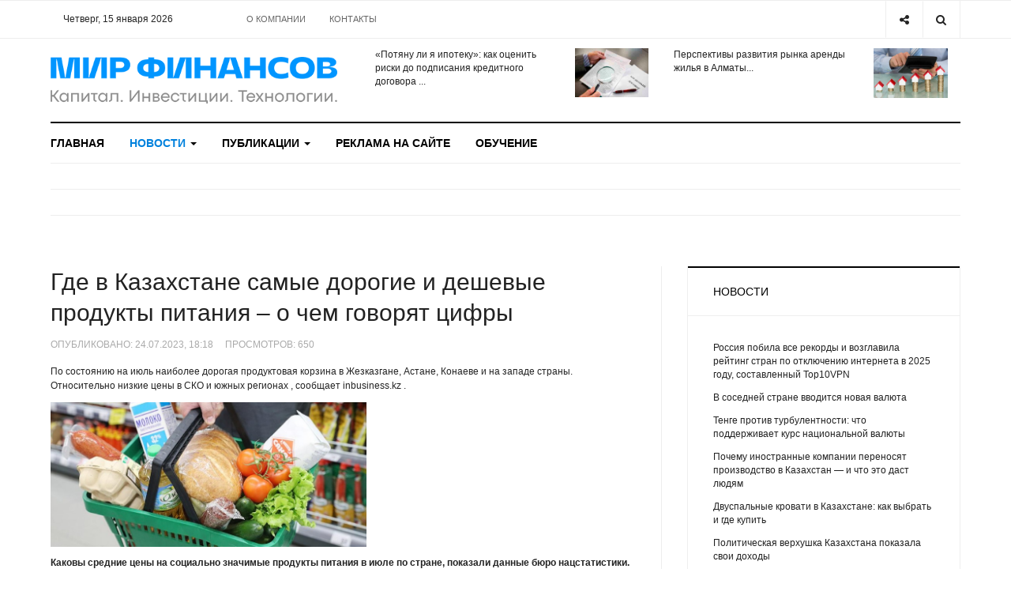

--- FILE ---
content_type: text/html; charset=utf-8
request_url: https://wfin.kz/novosti/ekonomika/91925-gde-v-kazakhstane-samye-dorogie-i-deshevye-produkty-pitaniya-o-chem-govoryat-tsifry.html
body_size: 15461
content:

<!DOCTYPE html>
<html lang="ru-ru" dir="ltr"
  class='com_content view-article layout-blog itemid-325 j42 mm-hover'>
<head>


<meta name="google-site-verification" content="rWHYyREqY420c-ytpsVgmtXsBbg8AKBjR2bYqoo4OGs" />


  <meta charset="utf-8">
	<meta name="rights" content="ТОО &quot;InterСonsult Info&quot;, г. Алматы, ул. Гоголя, д. 89а, 2 этаж, офис 227, тел./факс (727) 266-74-46,  (727) 334-00-18, e-mail sale@wfin.kz">
	<meta name="description" content="Каковы средние цены на социально значимые продукты питания в июле по стране, показали данные бюро нацстатистики. ">
	<title>Где в Казахстане самые дорогие и дешевые продукты питания – о чем говорят цифры - Мир финансов - Wfin.kz</title>
	<link href="/templates/ja_focus/favicon.ico" rel="shortcut icon" type="image/vnd.microsoft.icon">
<link rel="stylesheet" type="text/css" href="/media/plg_jchoptimize/cache/css/0fd99c3fc9c2bfc5ae47ec127524b70f.css" />
	<script src="https://yastatic.net/pcode/adfox/loader.js" crossorigin="anonymous"></script>
<script src="https://cdn.gravitec.net/storage/e431f742d6c28e449967e85e26a69f0e/client.js" async></script>
<link href="/plugins/system/jce/css/content.css?badb4208be409b1335b815dde676300e" rel="stylesheet" />
	<link rel="stylesheet" type="text/css" href="/media/plg_jchoptimize/cache/css/3be7e41af404a51f39356fa2e8c50e4c.css" />
	
<link href="/plugins/system/t3/base-bs3/fonts/font-awesome/css/font-awesome.min.css" rel="stylesheet" />
	<link rel="stylesheet" type="text/css" href="/media/plg_jchoptimize/cache/css/360e93cf521ddca6785820bc7b6de224.css" />
	
	
	
	
	
<link href="//fonts.googleapis.com/css?family=Heebo:400,500,700,900|Noticia+Text" rel="stylesheet" />
	<link rel="stylesheet" type="text/css" href="/media/plg_jchoptimize/cache/css/7f696bbf61515964bea20bbd6fce5732.css" />

	
	<script type="application/json" class="joomla-script-options new">{"system.paths":{"root":"","rootFull":"https:\/\/wfin.kz\/","base":"","baseFull":"https:\/\/wfin.kz\/"},"csrf.token":"47e7558aced6e4e4b6fe3d0e7b307e38"}</script>
	
	
	<script src="/media/vendor/bootstrap/js/popover.min.js?5.1.3" type="module"></script>
	
	
	
	
	
	
	

  
<!-- META FOR IOS & HANDHELD -->
	<meta name="viewport" content="width=device-width, initial-scale=1.0, maximum-scale=1.0, user-scalable=no"/>
	<script src="/media/vendor/jquery/js/jquery.min.js?3.6.0"></script>
<script src="/media/legacy/js/jquery-noconflict.min.js?04499b98c0305b16b373dff09fe79d1290976288"></script>
<script type="application/javascript" src="/media/plg_jchoptimize/cache/js/eef2a431095fa83ba8836a6cd643ec81.js"></script>
	<script src="/plugins/system/t3/base-bs3/bootstrap/js/bootstrap.js"></script>
<script src="/plugins/system/t3/base-bs3/js/jquery.tap.min.js"></script>
<script src="/plugins/system/t3/base-bs3/js/off-canvas.js"></script>
<script src="/plugins/system/t3/base-bs3/js/script.js"></script>
<script src="/plugins/system/t3/base-bs3/js/menu.js"></script>
<style type="text/stylesheet">
		@-webkit-viewport   { width: device-width; }
		@-moz-viewport      { width: device-width; }
		@-ms-viewport       { width: device-width; }
		@-o-viewport        { width: device-width; }
		@viewport           { width: device-width; }
	</style>
	
<meta name="HandheldFriendly" content="true"/>
<meta name="apple-mobile-web-app-capable" content="YES"/>
<!-- //META FOR IOS & HANDHELD -->




<!-- Le HTML5 shim and media query for IE8 support -->
<!--[if lt IE 9]>
<script src="//cdnjs.cloudflare.com/ajax/libs/html5shiv/3.7.3/html5shiv.min.js"></script>
<script type="text/javascript" src="/plugins/system/t3/base-bs3/js/respond.min.js"></script>
<![endif]-->

<!-- You can add Google Analytics here or use T3 Injection feature -->

<!-- Google tag (gtag.js) -->


<!-- Global site tag (gtag.js) - Google Analytics -->




	<script type="application/javascript" src="/media/plg_jchoptimize/cache/js/ba1a42c8a49699ec14000a439996225d.js"></script>
	<script type="text/javascript">
		//<![CDATA[
		if (navigator.userAgent.match(/IEMobile\/10\.0/)) {
			var msViewportStyle = document.createElement("style");
			msViewportStyle.appendChild(
				document.createTextNode("@-ms-viewport{width:auto!important}")
			);
			document.getElementsByTagName("head")[0].appendChild(msViewportStyle);
		}
		//]]>
	</script>
<script async src="https://www.googletagmanager.com/gtag/js?id=G-WV9FK9RQVG"></script>
<script>
  window.dataLayer = window.dataLayer || [];
  function gtag(){dataLayer.push(arguments);}
  gtag('js', new Date());

  gtag('config', 'G-WV9FK9RQVG');
</script>
<script async src="https://www.googletagmanager.com/gtag/js?id=UA-121484090-1"></script>
<script>
  window.dataLayer = window.dataLayer || [];
  function gtag(){dataLayer.push(arguments);}
  gtag('js', new Date());

  gtag('config', 'UA-121484090-1');
</script>
<script src="https://cdn.gravitec.net/storage/e431f742d6c28e449967e85e26a69f0e/client.js" async></script>
	<script src="/media/vendor/bootstrap/js/bootstrap-es5.min.js?5.1.3" nomodule defer></script>
</head>

<body>

<div class="t3-wrapper"> <!-- Need this wrapper for off-canvas menu. Remove if you don't use of-canvas -->
  <div class="container-hd">
    

	<div class="ja-topbar clearfix">
		<div class="container">
			<div class="row">
			<!-- TOPBAR -->
				
								<div class="col-xs-5 col-sm-6 topbar-left pull-left ">
					<!-- Brand and toggle get grouped for better mobile display -->
					<div class="navbar-toggle-wrap clearfix pull-left">
						
													
<a class="btn btn-primary off-canvas-toggle  hidden-lg hidden-md" type="button" data-pos="left" data-nav="#t3-off-canvas" data-effect="off-canvas-effect-4" title="open">
  <span class="fa fa-bars"></span>
</a>

<!-- OFF-CANVAS SIDEBAR -->
<div id="t3-off-canvas" class="t3-off-canvas  hidden-lg hidden-md" style="left: 0;right: auto">

  <div class="t3-off-canvas-header">
    <h2 class="t3-off-canvas-header-title">Меню</h2>
    <a type="button" class="close" data-dismiss="modal" aria-hidden="true" title="close">&times;</a>
  </div>

  <div class="t3-off-canvas-body">
    <div class="t3-module module " id="Mod139"><div class="module-inner"><div class="module-ct no-title"><ul class="nav nav-pills nav-stacked menu">
<li class="item-103 default"><a href="/" class="">Главная</a></li><li class="item-322 active deeper dropdown parent"><a href="/novosti.html" class=" dropdown-toggle" data-toggle="dropdown">Новости<em class="caret"></em></a><ul class="dropdown-menu"><li class="item-323"><a href="/novosti/zakonodatelstvo.html" class="">Законодательство</a></li><li class="item-324"><a href="/novosti/finansy.html" class="">Финансы</a></li><li class="item-325 current active"><a href="/novosti/ekonomika.html" class="">Экономика</a></li><li class="item-326"><a href="/novosti/biznes.html" class="">Бизнес</a></li><li class="item-327"><a href="/novosti/internet-i-tekhnologii.html" class="">Интернет и технологии</a></li><li class="item-328"><a href="/novosti/obschestvo-i-politika.html" class="">Общество и политика</a></li><li class="item-329"><a href="/novosti/world.html" class="">В мире</a></li><li class="item-330"><a href="/novosti/fondovye-rynki.html" class="">Фондовые рынки</a></li><li class="item-331"><a href="/novosti/tovarno-syrevye-rynki.html" class="">Товарно-сырьевые рынки</a></li><li class="item-332"><a href="/novosti/kriptovalyuty.html" class="">Криптовалюты</a></li></ul></li><li class="item-333 deeper dropdown parent"><a href="/publikatsii.html" class=" dropdown-toggle" data-toggle="dropdown">Публикации<em class="caret"></em></a><ul class="dropdown-menu"><li class="item-334"><a href="/publikatsii/stati.html" class="">Статьи</a></li><li class="item-335"><a href="/publikatsii/obzory.html" class="">Обзоры</a></li><li class="item-336"><a href="/publikatsii/investitsionnye-idei.html" class="">Финансы | Инвестиции | Миллиардеры</a></li><li class="item-337"><a href="/publikatsii/shkola-investora.html" class="">Школа инвестора</a></li><li class="item-338"><a href="/publikatsii/linchyj-kapital.html" class="">Личный капитал</a></li><li class="item-339"><a href="/publikatsii/technology.html" class="">Технологии | Тренды</a></li><li class="item-340"><a href="/publikatsii/intervyu.html" class="">Интервью</a></li><li class="item-341"><a href="/publikatsii/mneniya-i-kommentarii.html" class="">Мнения и комментарии</a></li><li class="item-342"><a href="/publikatsii/prognozy.html" class="">Прогнозы</a></li><li class="item-343"><a href="/publikatsii/kazakhstan-v-tsifrakh.html" class="">Казахстан в цифрах</a></li></ul></li><li class="item-344"><a href="/reklama-na-sajte.html" class="">Реклама на сайте</a></li><li class="item-345"><a href="https://center.wfin.kz/" class="" target="_blank" rel="noopener noreferrer">Обучение </a></li></ul>
</div></div></div><div class="t3-module module " id="Mod142"><div class="module-inner"><div class="module-ct no-title"><ul class="nav nav-pills nav-stacked menu">
<li class="item-104"><a href="/o-kompanii.html" class="">О компании</a></li><li class="item-346"><a href="/kontakty.html" class="">Контакты</a></li></ul>
</div></div></div>
  </div>

</div>
<!-- //OFF-CANVAS SIDEBAR -->

											</div>
					
					
					
					<div class="datetime-top col-xs-5 hidden-xs hidden-sm clearfix"> 
					Четверг, 15 января 2026
</div>
					

										<div class="hidden-xs hidden-sm clearfix">
						<ul class="nav nav-pills nav-stacked menu">
<li class="item-104"><a href="/o-kompanii.html" class="">О компании</a></li><li class="item-346"><a href="/kontakty.html" class="">Контакты</a></li></ul>

					</div>
									</div>
				
								<div class="col-xs-7 col-sm-6 topbar-right pull-right">
					
										<div class="head-search ">
						<button class="btn btn-search" name="subject" type="button" aria-label="Search"><span class="fa fa-search"></span></button>
						<div class="search">
	<form action="/novosti/ekonomika.html?type=atom&amp;start=4980" method="post" class="form-inline form-search">
		<label for="mod-search-searchword90" class="element-invisible">Искать...</label> <input name="searchword" id="mod-search-searchword" maxlength="200"  class="form-control search-query" type="search" placeholder="Введите текст для поиска..." aria-label="serch" />		<input type="hidden" name="task" value="search" />
		<input type="hidden" name="option" value="com_search" />
		<input type="hidden" name="Itemid" value="376" />
	</form>
</div>

					</div>
					
										<div class="head-social ">
						<button class="btn btn-social" name="subject" type="button" aria-label="Share"><span class="fa fa-share-alt"></span></button>
						
<div id="mod-custom91" class="mod-custom custom">
    <ul class="social-list">
<li><a href="https://www.facebook.com/wfin.kz" class="btn facebook" title="Facebook"><span class="fa fa-facebook" aria-hidden="true"></span><span class="empty">empty</span></a></li>
<li><a href="https://twitter.com/wfin_kz" class="btn twitter" title="Twitter"><span class="fa fa-twitter" aria-hidden="true"></span><span class="empty">empty</span></a></li>
<li><a href="https://vk.com/wfin_kz" class="btn vk" title="VK"><span class="fa fa-vk" aria-hidden="true"></span><span class="empty">empty</span></a></li>
<li><a href="https://vk.com/wfin_kz" class="btn rss" title="RSS"><span class="fa fa-rss" aria-hidden="true"></span><span class="empty">empty</span></a></li>
</ul></div>

					</div>
									</div>
							</div>
		</div>
	</div>
<!-- TOPBAR -->

<!-- HEADER -->
<header id="t3-header" class="container t3-header">
	<div class="row">

		<!-- LOGO -->
		<div class="col-xs-12 col-sm-6 col-lg-4 logo">
			<div class="logo-image">
				<a href="https://wfin.kz/" title="Мир финансов - Wfin.kz">
											<img class="logo-img" src="/images/logowfin2022.png#joomlaImage://local-images/logowfin2022.png?width=500&height=82" alt="Мир финансов - Wfin.kz" />
															<span>Мир финансов - Wfin.kz</span>
				</a>
							</div>
		</div>
		<!-- //LOGO -->

		<div class="col-xs-12 col-sm-6 col-lg-8">
							<!-- SPOTLIGHT 1 -->
				<div class="t3-sl t3-sl-1">
				<div class="top-bar-1 col-md-6"><ul class="latest-news-header ">
	<li class="clearfix">
		<a class="item-title" href="/publikatsii/stati/104544-potyanu-li-ya-ipoteku-kak-otsenit-riski-do-podpisaniya-kreditnogo-dogovora.html" itemprop="url">
			<span itemprop="name">
				«Потяну ли я ипотеку»: как оценить риски до подписания кредитного договора  ...			</span>
		</a>

		
<div class="pull- item-image" itemprop="image">

  <a href="/publikatsii/stati/104544-potyanu-li-ya-ipoteku-kak-otsenit-riski-do-podpisaniya-kreditnogo-dogovora.html" itemprop="url">
   <img  src="/images/kreditnyy_dogovor.jpg" alt="" itemprop="thumbnailUrl"/>
  </a>
</div>
	</li>
</ul>
</div>
				<div class="top-bar-2 col-md-6"><ul class="latest-news-header ">
	<li class="clearfix">
		<a class="item-title" href="/publikatsii/linchyj-kapital/104532-perspektivy-razvitiya-rynka-arendy-zhilya-v-almaty.html" itemprop="url">
			<span itemprop="name">
				Перспективы развития рынка аренды жилья в Алматы...			</span>
		</a>

		
<div class="pull- item-image" itemprop="image">

  <a href="/publikatsii/linchyj-kapital/104532-perspektivy-razvitiya-rynka-arendy-zhilya-v-almaty.html" itemprop="url">
   <img  src="/images/arenda_zhilya.jpg#joomlaImage://local-images/arenda_zhilya.jpg?width=500&amp;height=339" alt="" itemprop="thumbnailUrl"/>
  </a>
</div>
	</li>
</ul>
</div>
									</div>
				<!-- //SPOTLIGHT 1 -->
					</div>

	</div>
</header>
<!-- //HEADER -->


    
<!-- MAIN NAVIGATION -->
<div class="container">
	<nav id="t3-mainnav" class="navbar navbar-default t3-mainnav">

		
		<div class="t3-navbar navbar-collapse collapse">
			<div  class="t3-megamenu animate fading"  data-duration="400" data-responsive="true">
<ul itemscope itemtype="http://www.schema.org/SiteNavigationElement" class="nav navbar-nav level0">
<li itemprop='name'  data-id="103" data-level="1">
<a itemprop='url' class=""  href="/"   data-target="#">Главная </a>

</li>
<li itemprop='name' class="active dropdown mega" data-id="322" data-level="1">
<a itemprop='url' class=" dropdown-toggle"  href="/novosti.html"   data-target="#" data-toggle="dropdown">Новости <em class="caret"></em></a>

<div class="nav-child dropdown-menu mega-dropdown-menu"  ><div class="mega-dropdown-inner">
<div class="row">
<div class="col-xs-12 mega-col-nav" data-width="12"><div class="mega-inner">
<ul itemscope itemtype="http://www.schema.org/SiteNavigationElement" class="mega-nav level1">
<li itemprop='name'  data-id="323" data-level="2">
<a itemprop='url' class=""  href="/novosti/zakonodatelstvo.html"   data-target="#">Законодательство </a>

</li>
<li itemprop='name'  data-id="324" data-level="2">
<a itemprop='url' class=""  href="/novosti/finansy.html"   data-target="#">Финансы </a>

</li>
<li itemprop='name' class="current active" data-id="325" data-level="2">
<a itemprop='url' class=""  href="/novosti/ekonomika.html"   data-target="#">Экономика </a>

</li>
<li itemprop='name'  data-id="326" data-level="2">
<a itemprop='url' class=""  href="/novosti/biznes.html"   data-target="#">Бизнес </a>

</li>
<li itemprop='name'  data-id="327" data-level="2">
<a itemprop='url' class=""  href="/novosti/internet-i-tekhnologii.html"   data-target="#">Интернет и технологии </a>

</li>
<li itemprop='name'  data-id="328" data-level="2">
<a itemprop='url' class=""  href="/novosti/obschestvo-i-politika.html"   data-target="#">Общество и политика </a>

</li>
<li itemprop='name'  data-id="329" data-level="2">
<a itemprop='url' class=""  href="/novosti/world.html"   data-target="#">В мире </a>

</li>
<li itemprop='name'  data-id="330" data-level="2">
<a itemprop='url' class=""  href="/novosti/fondovye-rynki.html"   data-target="#">Фондовые рынки </a>

</li>
<li itemprop='name'  data-id="331" data-level="2">
<a itemprop='url' class=""  href="/novosti/tovarno-syrevye-rynki.html"   data-target="#">Товарно-сырьевые рынки </a>

</li>
<li itemprop='name'  data-id="332" data-level="2">
<a itemprop='url' class=""  href="/novosti/kriptovalyuty.html"   data-target="#">Криптовалюты </a>

</li>
</ul>
</div></div>
</div>
</div></div>
</li>
<li itemprop='name' class="dropdown mega" data-id="333" data-level="1">
<a itemprop='url' class=" dropdown-toggle"  href="/publikatsii.html"   data-target="#" data-toggle="dropdown">Публикации <em class="caret"></em></a>

<div class="nav-child dropdown-menu mega-dropdown-menu"  ><div class="mega-dropdown-inner">
<div class="row">
<div class="col-xs-12 mega-col-nav" data-width="12"><div class="mega-inner">
<ul itemscope itemtype="http://www.schema.org/SiteNavigationElement" class="mega-nav level1">
<li itemprop='name'  data-id="334" data-level="2">
<a itemprop='url' class=""  href="/publikatsii/stati.html"   data-target="#">Статьи </a>

</li>
<li itemprop='name'  data-id="335" data-level="2">
<a itemprop='url' class=""  href="/publikatsii/obzory.html"   data-target="#">Обзоры </a>

</li>
<li itemprop='name'  data-id="336" data-level="2">
<a itemprop='url' class=""  href="/publikatsii/investitsionnye-idei.html"   data-target="#">Финансы | Инвестиции | Миллиардеры </a>

</li>
<li itemprop='name'  data-id="337" data-level="2">
<a itemprop='url' class=""  href="/publikatsii/shkola-investora.html"   data-target="#">Школа инвестора </a>

</li>
<li itemprop='name'  data-id="338" data-level="2">
<a itemprop='url' class=""  href="/publikatsii/linchyj-kapital.html"   data-target="#">Личный капитал </a>

</li>
<li itemprop='name'  data-id="339" data-level="2">
<a itemprop='url' class=""  href="/publikatsii/technology.html"   data-target="#">Технологии | Тренды </a>

</li>
<li itemprop='name'  data-id="340" data-level="2">
<a itemprop='url' class=""  href="/publikatsii/intervyu.html"   data-target="#">Интервью </a>

</li>
<li itemprop='name'  data-id="341" data-level="2">
<a itemprop='url' class=""  href="/publikatsii/mneniya-i-kommentarii.html"   data-target="#">Мнения и комментарии </a>

</li>
<li itemprop='name'  data-id="342" data-level="2">
<a itemprop='url' class=""  href="/publikatsii/prognozy.html"   data-target="#">Прогнозы </a>

</li>
<li itemprop='name'  data-id="343" data-level="2">
<a itemprop='url' class=""  href="/publikatsii/kazakhstan-v-tsifrakh.html"   data-target="#">Казахстан в цифрах </a>

</li>
</ul>
</div></div>
</div>
</div></div>
</li>
<li itemprop='name'  data-id="344" data-level="1">
<a itemprop='url' class=""  href="/reklama-na-sajte.html"   data-target="#">Реклама на сайте </a>

</li>
<li itemprop='name'  data-id="345" data-level="1">
<a itemprop='url' class=""  href="https://center.wfin.kz/" target="_blank"   data-target="#">Обучение</a>

</li>
</ul>
</div>

		</div>
	</nav>
	<!-- //MAIN NAVIGATION -->
</div>


<script>
	(function ($){
		var maps = [{"id":323,"class":"cat-green"},{"id":324,"class":"cat-yellow"},{"id":325,"class":"cat-red"},{"id":326,"class":"cat-red"},{"id":327,"class":"cat-purple"},{"id":328,"class":"cat-purple"},{"id":329,"class":"cat-purple"},{"id":330,"class":"cat-purple"},{"id":331,"class":"cat-purple"},{"id":332,"class":"cat-purple"},{"id":333,"class":"cat-purple"},{"id":334,"class":"cat-purple"},{"id":335,"class":"cat-purple"},{"id":336,"class":"cat-orange"},{"id":337,"class":"cat-orange"},{"id":338,"class":"cat-blue"},{"id":339,"class":"cat-blue"},{"id":340,"class":"cat-blue"},{"id":341,"class":"cat-blue"},{"id":342,"class":"cat-blue"},{"id":343,"class":"cat-blue"}];
		$(maps).each (function (){
			$('li[data-id="' + this['id'] + '"]').addClass (this['class']);
		});
	})(jQuery);
</script>
<noscript>
  YOU MUST ENABLED JS</noscript>

    
	<div class="container">
		<div class="t3-main-content-wrap t3-main-content-1  ">
			<div class="row equal-height">

								<div class="t3-main-content t3-main-content-masttop col-xs-12">
					<div class="t3-module module " id="Mod165"><div class="module-inner"><div class="module-ct no-title">
<div id="mod-custom165" class="mod-custom custom">
    <!--AdFox START-->
<!--tds.media2016-->
<!--Площадка: [Site] | Wfin / [Desktop] Главная / [Desktop] Header-->
<!--Категория: <не задана>-->
<!--Тип баннера: [Wfin] [Desktop] | 100%х200 | Сквозной | Header-->
<div id="adfox_153102812010379068"></div>
<script>
    window.Ya.adfoxCode.createAdaptive({
        ownerId: 264109,
        containerId: 'adfox_153102812010379068',
        params: {
            p1: 'cbhpo',
            p2: 'galq'
        }
    }, ['desktop'], {
        tabletWidth: 830,
        phoneWidth: 480,
        isAutoReloads: false
    });
</script>
<!--AdFox START-->
<!--tds.media2016-->
<!--Площадка: [Site] | Wfin / [Mobile] Главная / [Mobile] Header-->
<!--Категория: <не задана>-->
<!--Тип баннера: [Wfin] [Mobile] | 100%х200 | Сквозной | Header-->
<div id="adfox_15310281463151345"></div>
<script>
    window.Ya.adfoxCode.createAdaptive({
        ownerId: 264109,
        containerId: 'adfox_15310281463151345',
        params: {
            p1: 'cbhpr',
            p2: 'galr'
        }
    }, ['tablet', 'phone'], {
        tabletWidth: 830,
        phoneWidth: 480,
        isAutoReloads: false
    });
</script>
</div>
</div></div></div>
					<div class="separator"></div>
				</div>
				
				
				
							</div>
		</div>
	</div>


    


    


    
<div id="t3-mainbody" class="container t3-mainbody one-sidebar-right">
	<div class="row equal-height">

		<!-- MAIN CONTENT -->
		<div id="t3-content" class="t3-content col col-xs-12 col-sm-8">
			
			
<div class="item-page">

	
	<!-- Article -->
	<article class="cat-red" itemscope itemtype="http://schema.org/Article">
	  <meta itemscope itemprop="mainEntityOfPage"  itemType="https://schema.org/WebPage" itemid="https://google.com/article"/>
		<meta itemprop="inLanguage" content="ru-RU" />
		<meta itemprop="description" content="По состоянию на июль наиболее дорогая продуктовая корзина в Жезказгане, Астане, Конаеве и на западе страны. Относительно низкие цены в СКО и южных регионах , сообщает&nbsp;inbusiness.kz .
" />
		<meta itemprop="author" content="wfin.kz"/>
		<meta itemprop="datePublished" content="2023-07-24 12:18:32"/>

		<!-- Video - Gallery -->
				<div class="ja-media-content ">
					</div>
		<!-- // Video - Gallery -->
		<!-- Image full -->
									<!-- // Image full -->

					
<header class="article-header clearfix">
	<h1 class="article-title" itemprop="headline">
					<a href="/novosti/ekonomika/91925-gde-v-kazakhstane-samye-dorogie-i-deshevye-produkty-pitaniya-o-chem-govoryat-tsifry.html" itemprop="url" title="Где в Казахстане самые дорогие и дешевые продукты питания – о чем говорят цифры">
				Где в Казахстане самые дорогие и дешевые продукты питания – о чем говорят цифры</a>
			</h1>

			</header>
				
				
		
  	<!-- Aside -->
				<aside class="article-aside clearfix">
							<dl class="article-info  muted">

		
			<dt class="article-info-term">
													Информация о материале							</dt>

			
			
			
										<dd class="create">
					<i class="fa fa-calendar"></i>
					<time datetime="2023-07-24T18:18:32+06:00" itemprop="dateCreated">
						Опубликовано: 24.07.2023, 18:18					</time>
			</dd>					
					
			
										<dd class="hits">
					<i class="fa fa-eye"></i>
					<meta itemprop="interactionCount" content="UserPageVisits:650" />
					Просмотров: <span id=”article_hits”>650</span>			</dd>						</dl>

		  		</aside>
				<!-- // Aside -->

		
				
							
		
			
			<section class="article-content clearfix" itemprop="articleBody">
				<p>По состоянию на июль наиболее дорогая продуктовая корзина в Жезказгане, Астане, Конаеве и на западе страны. Относительно низкие цены в СКО и южных регионах , сообщает&nbsp;inbusiness.kz .</p>
 
<p><img src="https://arnapress.kz/storage/articles/converted/16437071664086176.jpg" alt="Список социально значимых продуктов опубликовал отдел предпринимательства  Семея" width="400" height="183" /></p>
<p><strong>Каковы средние цены на социально значимые продукты питания в июле по стране, показали данные бюро нацстатистики.</strong></p>
<p>Согласно статданным по состоянию на 18 июля, изученным корреспондентом inbusiness.kz, средние цены на социально значимые продукты выглядят следующим образом.</p>
<p>Самая высокая цена на 1 кг пшеничной муки 1-го сорта в разрезе регионов зафиксирована в Актау – 335 тенге, затем идет Алматы – 306 тенге. На третьем месте – Астана (272 тенге). Буханка хлеба 1-го сорта дороже стоит в Жезказгане – 228 тенге, по 210 тенге в городах Астане и Семее.</p>
<p>Самые дорогие весовые рожки в Астане – 427 тенге за 1 кг, а шлифованный рис в Конаеве – 534 тенге за кило и в Атырау – 507 тенге за кило. В остальных городах в пределах 380-480 тенге. Самый дешевый рис в Петропавловске – 341 тенге и в Таразе – 375 тенге, в Кызылорде чуть дороже – 388 тенге. А вот гречневая крупа дороже стоит в Атырау – 395 тенге и в Жезказгане – 377 тенге. Самая недорогая гречка в Павлодаре и в Караганде: 302 и 304 тенге за 1 кг соответственно.</p>
<p>Цены на молочную продукцию в разрезе регионов также разнятся.</p>
<p>Города Актау и Атырау отличились наибольшими ценами за кило сливочного масла – 5094 и 4938 тенге соответственно. Замыкает тройку лидеров столица – 4549 тенге за кило.</p>
<p>За 1 кг говядины астанчанин в среднем отдает 2912 тенге, алматинец – 2601 тенге. В Актобе кило говядины обходится дешевле – 2004 тенге. Если в Шымкенте мясо кур стоит 1059 тенге, то в Жезказгане – 1474 тенге. В Таразе и Семее – от 1130 тенге.</p>
<p>А Жезказган, судя по цифрам, вновь лидирует по ценам, но уже на молоко – 508 тенге за 1 литр жирностью 2,5%.Самая низкая цена за молоко зафиксирована в Туркестане – 282 тенге.</p>
<p>Кефир жирностью 2,5% в Усть-Каменогорске стоит 479 тенге. На втором месте по дороговизне кефира отличился Семей – 471 тенге. А вот самый недорогой кефир в Талдыкоргане – 330 тенге.</p>
<p>Цена за килограмм творога в Актау – 2728 тенге, в Астане – 2520 тенге. Творог дешевле более чем на 1 тыс. тенге, по сравнению с остальными городами, в Кокшетау – 1500 тенге.</p>
<p>Цены на овощную продукцию в разрезе регионов, несмотря на летний период, также варьируются. Опять же в Жезказгане самый дорогой картофель по сравнению с остальными городами – 233 тенге за кило. На втором месте Астана – 192 тенге за кило. Радует ценами Павлодар – 144 тенге за кило картофеля. Кстати, тут и морковь дешевле – 143 тенге за кило, в отличие от того же Жезказгана с ценой в 261 тенге.</p>
<p>Дешевый лук можно найти в Туркестане – 157 тенге, Кызылорде – 166 тенге, в Петропавловске и Таразе – 170 тенге за кило. При этом наиболее высокая цена вновь в Жезказгане – 234 тенге. Впрочем, как и капуста – 213 тенге. В Туркестане белокочанная значительно дешевле – 109 тенге, в Шымкенте – 112, в Таразе – 116 тенге.</p>
<p>В пик сезона варенья сахар-песок дороже всего в Семее – 478 тенге за кило, а также в Кокшетау – 472 тенге. Вторую строчку рейтинга по дороговизне занимают Астана и Усть-Каменогорск со средней ценой 460 тенге за кило. Дешевый сахар-песок в Шымкенте – 409 тенге и в Уральске – 411 тенге за кило.</p>
<p>По дороговизне десятка яиц 1-й категории отличился Конаев – 573 тенге. На втором месте Астана – 554 тенге, на третьем – Алматы (482 тенге). Самые недорогие яйца в Атырау – 359 тенге за десяток. Недорогая соль в Шымкенте – 52 тенге, в Туркестане – 53 тенге, в Актобе и Кызылорде – 54 тенге. В Конаеве соль дороже, чем в остальных регионах – 81 тенге за кило.</p>
<p>Отмечено, что сбор информации об изменении цен осуществлялся во всех областных центрах, в городах республиканского значения и столице. Для этого выбраны объекты торговли различного типа: гипермаркеты, супермаркеты, магазины, коммунальные рынки, социальные магазины и павильоны с широким ассортиментом товаров, расположенных в различных частях населенного пункта. Фиксировались цены на товары, оплаченные в день проведения исследования, включая налоги, но исключая дополнительные сборы за их доставку.</p>
<p>Автор Индира Кусаинова</p>
<p><span style="color: #0000ff;"><em>Источник inbusiness.kz</em></span></p>			</section>

			<!-- Item tags -->
								<div class="tags">
																	<span class="tag-494 tag-list0" itemprop="keywords">
					<a href="/tag-view/produkty-pitaniya.html" class="label label-info">
						Продукты  питания					</a>
				</span>
																				<span class="tag-798 tag-list1" itemprop="keywords">
					<a href="/tag-view/sotsialno-znachimye-produkty-pitaniya.html" class="label label-info">
						Социально значимые продукты питания					</a>
				</span>
																				<span class="tag-1800 tag-list2" itemprop="keywords">
					<a href="/tag-view/tseny-na-produkty.html" class="label label-info">
						цены на продукты					</a>
				</span>
						</div>
						<!-- // Item tags -->

			<!-- Footer -->
						<!-- // Footer -->

			<hr class="divider-vertical" />
<nav class="pagenavigation">
    <span class="pagination ms-0">
                <a class="btn btn-sm btn-secondary previous" href="/novosti/ekonomika/91927-kazakhstan-ili-rossiya-gde-avtomobili-dorozhe-posle-gosudarstvennykh-programm-kreditovaniya.html" rel="prev">
            <span class="visually-hidden">
                Предыдущий: Казахстан или Россия? Где автомобили дороже после государственных программ кредитования            </span>
            <span class="icon-chevron-left" aria-hidden="true"></span> <span aria-hidden="true">Назад</span>            </a>
                    <a class="btn btn-sm btn-secondary next" href="/novosti/ekonomika/91907-ekonomisty-prognoziruyut-snizhenie-bazovoj-stavki-v-kazakhstane-v-avguste.html" rel="next">
            <span class="visually-hidden">
                Следующий: Экономисты прогнозируют снижение базовой ставки в Казахстане в августе              </span>
            <span aria-hidden="true">Вперед</span> <span class="icon-chevron-right" aria-hidden="true"></span>            </a>
        </span>
</nav>
			
			
						
	</article>
	<!-- //Article -->
	
	
	<script src="https://yastatic.net/share2/share.js"></script>
<div class="ya-share2" data-curtain data-services="vkontakte,odnoklassniki,telegram,twitter,viber,whatsapp,moimir,linkedin"></div>
	

	
		</div>
<script type='text/javascript'>         jQuery.post(                 'https://wfin.kz/includes/increase_hits.php',                 {option:'com_content',view:'article',id:'91925'},                 function(data,status){jQuery('#article_hits').html(data);},'text'         ); </script>

		</div>
		<!-- //MAIN CONTENT -->

		<!-- SIDEBAR RIGHT -->
		<div class="t3-sidebar t3-sidebar-right col col-xs-12 col-sm-4 ">
			<div class="t3-module module " id="Mod154"><div class="module-inner"><h3 class="module-title "><span>Новости</span></h3><div class="module-ct "><ul class="latestnews">
	<li class="clearfix">

		
		<a class="item-title" href="/novosti/internet-i-tekhnologii/104547-rossiya-pobila-vse-rekordy-i-vozglavila-rejting-stran-po-otklyucheniyu-interneta-v-2025-godu-sostavlennyj-top10vpn.html" itemprop="url">
			<span itemprop="name">
				Россия побила все рекорды и возглавила рейтинг стран по отключению интернета в 2025 году, составленный Top10VPN							</span>
		</a>
	</li>
	<li class="clearfix">

		
		<a class="item-title" href="/novosti/finansy/104545-v-sosednej-strane-vvoditsya-novaya-valyuta.html" itemprop="url">
			<span itemprop="name">
				В соседней стране вводится новая валюта							</span>
		</a>
	</li>
	<li class="clearfix">

		
		<a class="item-title" href="/novosti/finansy/104543-tenge-protiv-turbulentnosti-chto-podderzhivaet-kurs-natsionalnoj-valyuty.html" itemprop="url">
			<span itemprop="name">
				Тенге против турбулентности: что поддерживает курс национальной валюты							</span>
		</a>
	</li>
	<li class="clearfix">

		
		<a class="item-title" href="/novosti/ekonomika/104542-pochemu-inostrannye-kompanii-perenosyat-proizvodstvo-v-kazakhstan-i-chto-eto-dast-lyudyam.html" itemprop="url">
			<span itemprop="name">
				Почему иностранные компании переносят производство в Казахстан — и что это даст людям							</span>
		</a>
	</li>
	<li class="clearfix">

		
		<a class="item-title" href="/novosti/18-biznes/104539-dvuspalnye-krovati-v-kazakhstane-kak-vybrat-i-gde-kupit.html" itemprop="url">
			<span itemprop="name">
				Двуспальные кровати в Казахстане: как выбрать и где купить							</span>
		</a>
	</li>
	<li class="clearfix">

		
		<a class="item-title" href="/novosti/finansy/104537-politicheskaya-verkhushka-kazakhstana-pokazala-svoi-dokhody.html" itemprop="url">
			<span itemprop="name">
				Политическая верхушка Казахстана показала свои доходы							</span>
		</a>
	</li>
	<li class="clearfix">

		
		<a class="item-title" href="/novosti/internet-i-tekhnologii/104536-polzovateli-windows-pod-atakoj-moshennikov-v-laboratorii-kasperskogo-rasskazali-kak-sberech-svoi-dannye-i-dengi.html" itemprop="url">
			<span itemprop="name">
				Пользователи Windows под атакой мошенников. В «Лаборатории Касперского» рассказали, как сберечь свои данные и деньги  							</span>
		</a>
	</li>
	<li class="clearfix">

		
		<a class="item-title" href="/novosti/world/104535-v-kitae-rasshiryayut-sistemu-sotsialnogo-strakhovaniya-dlya-rabotnikov-gig-ekonomiki.html" itemprop="url">
			<span itemprop="name">
				В Китае расширяют систему социального страхования для работников гиг-экономики							</span>
		</a>
	</li>
</ul>
</div></div></div><div class="t3-module module " id="Mod193"><div class="module-inner"><h3 class="module-title "><span>Популярные новости</span></h3><div class="module-ct "><ul class="mostread mod-list">
    <li itemscope itemtype="https://schema.org/Article">
        <a href="/novosti/internet-i-tekhnologii/104511-kak-uskorit-rabotu-mobilnogo-interneta-poprobujte-eti-2-prostykh-sposoba.html" itemprop="url">
            <span itemprop="name">
                Как ускорить работу мобильного интернета: попробуйте эти 2 простых способа            </span>
        </a>
    </li>
    <li itemscope itemtype="https://schema.org/Article">
        <a href="/novosti/zakonodatelstvo/104517-s-1-yanvarya-2026-goda-v-rk-za-bezretsepturnyj-otpusk-otdelnykh-ls-vvedeno-ugolovnoe-nakazanie.html" itemprop="url">
            <span itemprop="name">
                С 1 января 2026 года в РК за безрецептурный отпуск отдельных ЛС введено уголовное наказание            </span>
        </a>
    </li>
    <li itemscope itemtype="https://schema.org/Article">
        <a href="/novosti/kriptovalyuty/104518-kak-stejblkoiny-stali-narodnoj-valyutoj-dlya-nestabilnykh-ekonomik.html" itemprop="url">
            <span itemprop="name">
                Как стейблкоины стали «народной валютой» для нестабильных экономик            </span>
        </a>
    </li>
    <li itemscope itemtype="https://schema.org/Article">
        <a href="/novosti/obschestvo-i-politika/104524-kogda-v-almaty-izmenitsya-tarif-na-proezd-i-zarabotaet-oplata-bankovskimi-kartami.html" itemprop="url">
            <span itemprop="name">
                Когда в Алматы изменится тариф на проезд и заработает оплата банковскими картами            </span>
        </a>
    </li>
    <li itemscope itemtype="https://schema.org/Article">
        <a href="/novosti/obschestvo-i-politika/104523-doverennost-za-neskolko-minut-novyj-servis-zapustili-v-prilozhenii-tson.html" itemprop="url">
            <span itemprop="name">
                Доверенность за несколько минут: новый сервис запустили в приложении "ЦОН"            </span>
        </a>
    </li>
    <li itemscope itemtype="https://schema.org/Article">
        <a href="/novosti/obschestvo-i-politika/104522-peresadit-do-65-zhitelej-v-avtobusy-planiruyut-v-akimate-almaty.html" itemprop="url">
            <span itemprop="name">
                "Пересадить" до 65% жителей в автобусы планируют в акимате Алматы            </span>
        </a>
    </li>
    <li itemscope itemtype="https://schema.org/Article">
        <a href="/novosti/zakonodatelstvo/104500-medpomoshch-v-ramkakh-gobmp-i-osms-chto-izmenitsya.html" itemprop="url">
            <span itemprop="name">
                Медпомощь в рамках ГОБМП и ОСМС: что изменится            </span>
        </a>
    </li>
    <li itemscope itemtype="https://schema.org/Article">
        <a href="/novosti/obschestvo-i-politika/104506-kak-dolzhna-oplachivatsya-rabota-v-vykhodnye-s-prazdnikami-i-nochyu.html" itemprop="url">
            <span itemprop="name">
                Как должна оплачиваться работа в выходные с праздниками и ночью            </span>
        </a>
    </li>
    <li itemscope itemtype="https://schema.org/Article">
        <a href="/novosti/ekonomika/104510-malyj-biznes-osvobodyat-ot-otvetstvennosti-za-nesvoevremennuyu-postanovku-na-uchet-po-nds.html" itemprop="url">
            <span itemprop="name">
                Малый бизнес освободят от ответственности за несвоевременную постановку на учет по НДС            </span>
        </a>
    </li>
    <li itemscope itemtype="https://schema.org/Article">
        <a href="/novosti/finansy/104537-politicheskaya-verkhushka-kazakhstana-pokazala-svoi-dokhody.html" itemprop="url">
            <span itemprop="name">
                Политическая верхушка Казахстана показала свои доходы            </span>
        </a>
    </li>
</ul>
</div></div></div>
		</div>
		<!-- //SIDEBAR RIGHT -->

	</div>
</div> 



    
	<!-- NAV HELPER -->
	<nav class="wrap t3-navhelper ">
		<div class="container">
			<div class="mod-banners bannergroup">

    <div class="mod-banners__item banneritem">
                                                                                                                                                                                                                                                                            <a
                            href="/component/banners/click/9.html" target="_blank" rel="noopener noreferrer"
                            title="XVI международная конференция «Страхование в Центральной Азии» ">
                            <img
                                src="https://wfin.kz/images/banners/conference2025.jpg"
                                alt="XVI международная конференция «Страхование в Центральной Азии» "
                                width="604"                                height="97"                            >
                        </a>
                                                            </div>

</div>

		</div>
	</nav>
	<!-- //NAV HELPER -->


    
<!-- BACK TOP TOP BUTTON -->
<div id="back-to-top" data-spy="affix" data-offset-top="200" class="back-to-top hidden-xs hidden-sm affix-top">
  <button class="btn btn-primary" title="Back to Top"><span class="fa fa-long-arrow-up" aria-hidden="true"></i><span class="empty">empty</span></button>
</div>

<script type="text/javascript">
(function($) {
  // Back to top
  $('#back-to-top').on('click', function(){
    $("html, body").animate({scrollTop: 0}, 500);
    return false;
  });
})(jQuery);
</script>
<noscript>
  YOU MUST ENABLED JS</noscript>
<!-- BACK TO TOP BUTTON -->

<!-- FOOTER -->
<footer id="t3-footer" class="wrap t3-footer">

			<!-- FOOT NAVIGATION -->
		<div class="container">
			<div class="footer-spotlight">
					<!-- SPOTLIGHT -->
	<div class="t3-spotlight t3-footnav  row">
					<div class="col  col-lg-12 col-md-12 col-sm-12  col-xs-6 hidden-xs ">
								<div class="t3-module module vertical-footer " id="Mod134"><div class="module-inner"><div class="module-ct no-title"><ul class="nav nav-pills nav-stacked menu">
<li class="item-103 default"><a href="/" class="">Главная</a></li><li class="item-322 active parent"><a href="/novosti.html" class="">Новости</a></li><li class="item-333 parent"><a href="/publikatsii.html" class="">Публикации</a></li><li class="item-344"><a href="/reklama-na-sajte.html" class="">Реклама на сайте</a></li><li class="item-345"><a href="https://center.wfin.kz/" class="" target="_blank" rel="noopener noreferrer">Обучение </a></li></ul>
</div></div></div>
							</div>
					<div class="col  col-lg-2 col-md-2 col-sm-3 col-xs-6">
								<div class="t3-module module " id="Mod135"><div class="module-inner"><div class="module-ct no-title"><ul class="nav nav-pills nav-stacked menu">
<li class="item-347"><a href="/novosti/zakonodatelstvo.html" class="">Законодательство </a></li><li class="item-348"><a href="/novosti/finansy.html" class="">Финансы </a></li><li class="item-349 current active"><a href="/novosti/ekonomika.html" class="">Экономика </a></li><li class="item-350"><a href="/novosti/biznes.html" class="">Бизнес </a></li><li class="item-351"><a href="/novosti/internet-i-tekhnologii.html" class="">Интернет и технологии </a></li></ul>
</div></div></div>
							</div>
					<div class="col  col-lg-2 col-md-2 col-sm-3 col-xs-6">
								<div class="t3-module module " id="Mod140"><div class="module-inner"><div class="module-ct no-title"><ul class="nav nav-pills nav-stacked menu">
<li class="item-352"><a href="/novosti/obschestvo-i-politika.html" class="">Общество и политика </a></li><li class="item-353"><a href="/novosti/world.html" class="">В мире </a></li><li class="item-356"><a href="/novosti/kriptovalyuty.html" class="">Криптовалюты </a></li><li class="item-354"><a href="/novosti/fondovye-rynki.html" class="">Фондовые рынки </a></li><li class="item-355"><a href="/novosti/tovarno-syrevye-rynki.html" class="">Товарно-сырьевые рынки </a></li><li class="item-376"><a href="/search-results.html" class="">Поиск</a></li></ul>
</div></div></div>
							</div>
					<div class="col  col-lg-2 col-md-2 col-sm-3 col-xs-6">
								<div class="t3-module module " id="Mod141"><div class="module-inner"><div class="module-ct no-title"><ul class="nav nav-pills nav-stacked menu">
<li class="item-357"><a href="/publikatsii/stati.html" class="">Статьи </a></li><li class="item-358"><a href="/publikatsii/obzory.html" class="">Обзоры </a></li><li class="item-360"><a href="/publikatsii/shkola-investora.html" class="">Школа инвестора </a></li><li class="item-361"><a href="/publikatsii/linchyj-kapital.html" class="">Личный капитал </a></li><li class="item-359"><a href="/publikatsii/investitsionnye-idei.html" class="">Финансы | Инвестиции | Миллиардеры </a></li></ul>
</div></div></div>
							</div>
					<div class="col  col-lg-3 col-md-2 col-sm-3 col-xs-6">
								<div class="t3-module module " id="Mod137"><div class="module-inner"><div class="module-ct no-title"><ul class="nav nav-pills nav-stacked menu">
<li class="item-362"><a href="/publikatsii/technology.html" class="">Технологии | Тренды </a></li><li class="item-363"><a href="/publikatsii/intervyu.html" class="">Интервью </a></li><li class="item-364"><a href="/publikatsii/mneniya-i-kommentarii.html" class="">Мнения и комментарии </a></li><li class="item-365"><a href="/publikatsii/prognozy.html" class="">Прогнозы </a></li><li class="item-366"><a href="/publikatsii/kazakhstan-v-tsifrakh.html" class="">Казахстан в цифрах </a></li></ul>
</div></div></div>
							</div>
					<div class="col  col-lg-3 col-md-4 col-sm-12 col-xs-12">
								<div class="t3-module module " id="Mod162"><div class="module-inner"><div class="module-ct no-title">
<div id="mod-custom162" class="mod-custom custom">
    <p><img src="/images/logowfin2022.png" alt="logowfin2022" width="264" height="43" style="display: block; margin-left: auto; margin-right: auto;" /></p></div>
</div></div></div><div class="t3-module module " id="Mod200"><div class="module-inner"><div class="module-ct no-title">
<div id="mod-custom200" class="mod-custom custom">
    <p><a href="https://archive.wfin.kz" target="_blank" rel="noopener">Архив за 2013-2019 годы</a></p></div>
</div></div></div>
							</div>
			</div>
<!-- SPOTLIGHT -->
			</div>
		</div>
		<!-- //FOOT NAVIGATION -->
	
	<section class="t3-copyright-wrap">
		<div class="container">
			<div class="t3-copyright">
				<div class="row">
					<div class="col-md-12 copyright ">
						
<div id="mod-custom163" class="mod-custom custom">
    <p style="text-align: center;">© 2025 Мир финансов&nbsp;&nbsp;- Wfin.kz.<br />Все права защищены законом.<br />Полное или частичное копирование материалов c сайта&nbsp;<a href="http://wfin.kz/" target="_blank" rel="noopener">www.wfin.kz</a>&nbsp;разрешено только при обязательном указании гиперссылки</p></div>

						
						<div class="container">
<div class="row">
<p>

<!-- ZERO.kz -->
<span id="_zero_71739">
  <noscript>
    <a href="http://zero.kz/?s=71739" target="_blank">
      <img src="http://c.zero.kz/z.png?u=71739" width="88" height="31" alt="ZERO.kz" />
    </a>
  </noscript>
</span>

<script type="text/javascript"><!--
  var _zero_kz_ = _zero_kz_ || [];
  _zero_kz_.push(["id", 71739]);
  // Цвет кнопки
  _zero_kz_.push(["type", 1]);
  // Проверять url каждые 200 мс, при изменении перегружать код счётчика
  // _zero_kz_.push(["url_watcher", 200]);

  (function () {
    var a = document.getElementsByTagName("script")[0],
    s = document.createElement("script");
    s.type = "text/javascript";
    s.async = true;
    s.src = (document.location.protocol == "https:" ? "https:" : "http:")
    + "//c.zero.kz/z.js";
    a.parentNode.insertBefore(s, a);
  })(); //-->
</script>
<!-- End ZERO.kz -->


<!-- Yandex.Metrika informer -->
<a href="https://metrika.yandex.ru/stat/?id=17636998&amp;from=informer"
target="_blank" rel="nofollow"><img src="https://informer.yandex.ru/informer/17636998/3_1_C2C4F2FF_A2A4D2FF_0_pageviews"
style="width:88px; height:31px; border:0;" alt="Яндекс.Метрика" title="Яндекс.Метрика: данные за сегодня (просмотры, визиты и уникальные посетители)" class="ym-advanced-informer" data-cid="17636998" data-lang="ru" /></a>
<!-- /Yandex.Metrika informer -->

<!-- Yandex.Metrika counter -->
<script type="text/javascript" >
    (function (d, w, c) {
        (w[c] = w[c] || []).push(function() {
            try {
                w.yaCounter17636998 = new Ya.Metrika({
                    id:17636998,
                    clickmap:true,
                    trackLinks:true,
                    accurateTrackBounce:true,
                    webvisor:true
                });
            } catch(e) { }
        });

        var n = d.getElementsByTagName("script")[0],
            s = d.createElement("script"),
            f = function () { n.parentNode.insertBefore(s, n); };
        s.type = "text/javascript";
        s.async = true;
        s.src = "https://mc.yandex.ru/metrika/watch.js";

        if (w.opera == "[object Opera]") {
            d.addEventListener("DOMContentLoaded", f, false);
        } else { f(); }
    })(document, window, "yandex_metrika_callbacks");
</script>
<noscript><div><img src="https://mc.yandex.ru/watch/17636998" style="position:absolute; left:-9999px;" alt="" /></div></noscript>
<!-- /Yandex.Metrika counter -->

<p>





</div>
</div>
</div>
					</div>
					
				</div>
			</div>
		</div>
	</section>
	
	

</footer>
<!-- //FOOTER -->
  </div>
</div>
<script src="https://widgets.prodengi.kz/index.js"></script>
</body>

</html>